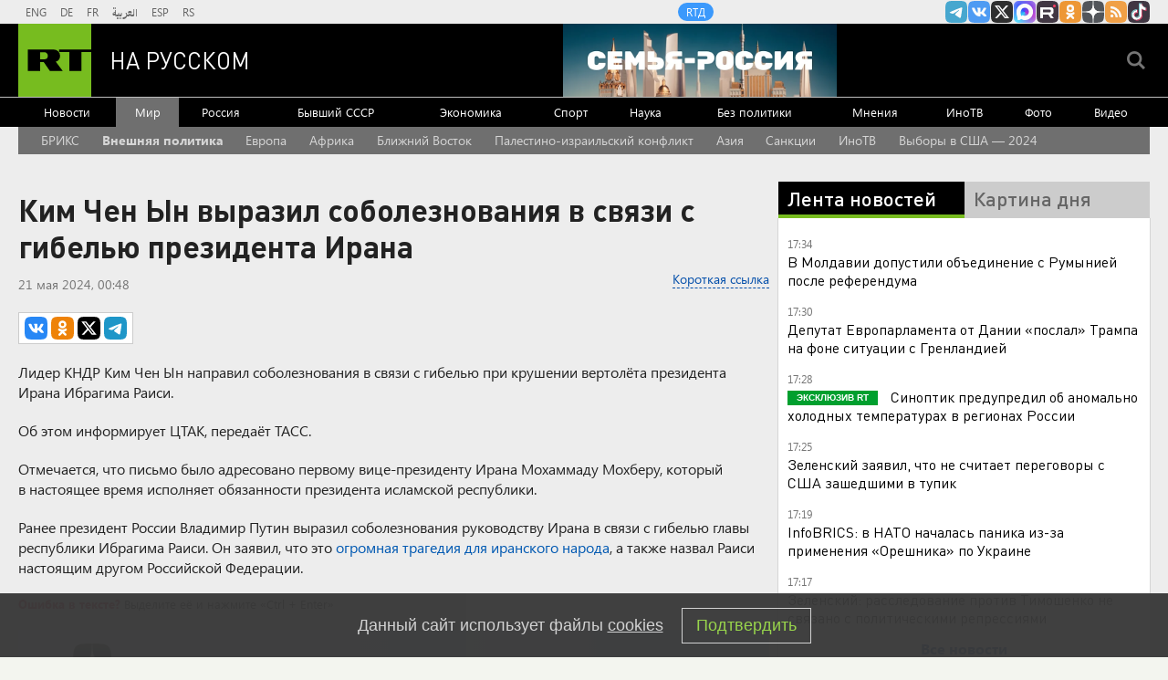

--- FILE ---
content_type: text/html
request_url: https://tns-counter.ru/nc01a**R%3Eundefined*rt_ru/ru/UTF-8/tmsec=rt_ru/338913414***
body_size: -73
content:
3C8D711D696F9318X1768919832:3C8D711D696F9318X1768919832

--- FILE ---
content_type: text/html; charset=utf-8
request_url: https://dzen.ru/partner/channel-widget/5a66f1e2a815f1865d6d0403
body_size: 1329
content:
<!DOCTYPE html><html><head><meta charSet="utf-8"/><meta name="viewport" content="width=device-width, initial-scale=1"/><meta name="theme-color" content="#000000"/><title>$RT на русском | Яндекс Дзен</title><link rel="icon" sizes="32x32" href="//yastatic.net/s3/zen-lib/favicons4/favicon-32x32.png"/><link rel="stylesheet" href="https://static.dzeninfra.ru/s3/zen-lib/1.5.0/channel-widget/main-client.css"/><script nonce="myJ80h/EFLXsNe2mPoG0dA==" src="//yastatic.net/react/17.0.2/react-with-dom.min.js" type="text/javascript"></script></head><body style="border:0;margin:0;padding:0;background:#000"><div id="channel-widget_1.5.0" class="fonts-loaded"><a href="/russian.rt.com" target="_blank" rel="noreferrer" class="app__block-1y fonts-loaded"><svg viewBox="0 0 33 33" class="app__star1-3x"><use xlink:href="#star_87f3--react"></use></svg><svg viewBox="0 0 33 33" class="app__star2-3D"><use xlink:href="#star_87f3--react"></use></svg><svg viewBox="0 0 33 33" class="app__star3-3g"><use xlink:href="#star_87f3--react"></use></svg><svg viewBox="0 0 33 33" class="app__star4-Jg"><use xlink:href="#star_87f3--react"></use></svg><div class="app__boxWrapper-M0"><div class="white-box__block-q5"><div class="app__boxContent-33"><div class="app__info-PZ app__center-In">Все самое актуальное в нашем канале в Дзене</div><div class="app__name-1K"><div class="channel-name__block-fJ"><div class="channel-name__logoContainer-3G"><svg viewBox="0 0 33 33" class="channel-name__star-2N"><use xlink:href="#star_87f3--react"></use></svg><div class="channel-name__logo-2s" style="background-image:url(https://avatars.dzeninfra.ru/get-zen-logos/271828/pub_5a66f1e2a815f1865d6d0403_696764fa5cf24347b96abe48/36x36_2x);background-color:#70B818"></div></div><div class="channel-name__title-2s">RT на русском</div><svg viewBox="0 0 16 16" class="channel-name__verified-1F"><use xlink:href="#verified-mark_51b0--react"></use></svg></div></div><div class="app__button-22"><div class="channel-button__block-1q">Мы в Дзене</div></div></div></div></div></a></div><script nonce="myJ80h/EFLXsNe2mPoG0dA==" type="text/javascript">window["__channel-widget_1.5.0"]={"data":{"id":"5a66f1e2a815f1865d6d0403","name":"RT на русском","description":"RT на русском: последние новости в России и в мире онлайн.\n\nРеестр РКН: https://vk.cc/cGEUmS","logo":{"id":"696764fa5cf24347b96abe48","namespace":"zen-logos","size":{"width":1000,"height":1000},"meta":{"mainColor":"#70B818","origFormat":"PNG"},"urlTemplate":"https://avatars.dzeninfra.ru/get-zen-logos/271828/pub_5a66f1e2a815f1865d6d0403_696764fa5cf24347b96abe48/{size}"},"link":"/russian.rt.com","subscribers":1029353,"audience":524245,"isVerified":true},"params":{"text":"Все самое актуальное в нашем канале в Дзене","isTextCenter":true,"buttonText":"Мы в Дзене","invite":false}};</script><script nonce="myJ80h/EFLXsNe2mPoG0dA==" src="https://static.dzeninfra.ru/s3/zen-lib/1.5.0/channel-widget/main-client.legacy.bundle.js" type="text/javascript"></script></body></html>

--- FILE ---
content_type: application/javascript
request_url: https://smi2.ru/counter/settings?payload=CMi7AhiCr9revTM6JGE2ZGNjMDlhLTlkNDctNDI1NS1hNDQ5LTcxYWI3N2ZkZmQwMw&cb=_callbacks____0mkmp74kc
body_size: 1519
content:
_callbacks____0mkmp74kc("[base64]");

--- FILE ---
content_type: application/javascript; charset=utf-8
request_url: https://mediametrics.ru/partner/inject/online.jsonp.ru.js
body_size: 4809
content:
callbackJsonpMediametrics( [{"id": "59013299", "image": "//mediametrics.ru/partner/inject/img/59013299.jpg", "title": "Девочка без адреса. Мужское / Женское. Выпуск от 20.01.2026", "source": "www.1tv.ru", "link": "//mediametrics.ru/click;mmet/site_ru?//mediametrics.ru/rating/ru/online.html?article=59013299", "favicon": "//mediametrics.ru/favicon/www.1tv.ru.ico"},{"id": "45136976", "image": "//mediametrics.ru/partner/inject/img/45136976.jpg", "title": "Чиновники оставили город замерзать. О нём все забыли. При этом людей обдирают как липку. Жители кричат о помощи", "source": "kursknov.ru", "link": "//mediametrics.ru/click;mmet/site_ru?//mediametrics.ru/rating/ru/online.html?article=45136976", "favicon": "//mediametrics.ru/favicon/kursknov.ru.ico"},{"id": "67307114", "image": "//mediametrics.ru/partner/inject/img/67307114.jpg", "title": "«Эти места нужны нам самим. Русским»: Малофеев раскрыл неудобную правду о захвате мигрантами всех прибыльных мест работы", "source": "kursknov.ru", "link": "//mediametrics.ru/click;mmet/site_ru?//mediametrics.ru/rating/ru/online.html?article=67307114", "favicon": "//mediametrics.ru/favicon/kursknov.ru.ico"},{"id": "66028154", "image": "//mediametrics.ru/partner/inject/img/66028154.jpg", "title": "Наконец-то пришло понимание: январские платежки ЖКХ станут значительно меньше — вы можете потребовать пересчет", "source": "progorodsamara.ru", "link": "//mediametrics.ru/click;mmet/site_ru?//mediametrics.ru/rating/ru/online.html?article=66028154", "favicon": "//mediametrics.ru/favicon/progorodsamara.ru.ico"},{"id": "13365280", "image": "//mediametrics.ru/partner/inject/img/13365280.jpg", "title": "До депутатов наконец дошло: Жильё надо раздавать бесплатно. Ну или почти. Будет как в СССР", "source": "ms-news.ru", "link": "//mediametrics.ru/click;mmet/site_ru?//mediametrics.ru/rating/ru/online.html?article=13365280", "favicon": "//mediametrics.ru/favicon/ms-news.ru.ico"},{"id": "85861548", "image": "//mediametrics.ru/partner/inject/img/85861548.jpg", "title": "Об этом не говорят вслух: крах либерализма и планы техноэлит", "source": "astsite.ru", "link": "//mediametrics.ru/click;mmet/site_ru?//mediametrics.ru/rating/ru/online.html?article=85861548", "favicon": "//mediametrics.ru/favicon/astsite.ru.ico"},{"id": "27983073", "image": "//mediametrics.ru/partner/inject/img/27983073.jpg", "title": "В Генштабе четыре года не могут вычислить крота? Кто-то сливает врагу наши позиции. Разведка вышла на связь – это наши давние «друзья»", "source": "new-days.ru", "link": "//mediametrics.ru/click;mmet/site_ru?//mediametrics.ru/rating/ru/online.html?article=27983073", "favicon": "//mediametrics.ru/favicon/new-days.ru.ico"},{"id": "65757841", "image": "//mediametrics.ru/partner/inject/img/65757841.jpg", "title": "Сам себе мастер: как попытка сэкономить на сантехнике оставила 242 семьи без газа", "source": "ms-news.ru", "link": "//mediametrics.ru/click;mmet/site_ru?//mediametrics.ru/rating/ru/online.html?article=65757841", "favicon": "//mediametrics.ru/favicon/ms-news.ru.ico"},{"id": "69575643", "image": "//mediametrics.ru/partner/inject/img/69575643.jpg", "title": "В ответ на резкое усиление американского флота и «танкерную войну» Россия размораживает программу «Лидер»", "source": "kursknov.ru", "link": "//mediametrics.ru/click;mmet/site_ru?//mediametrics.ru/rating/ru/online.html?article=69575643", "favicon": "//mediametrics.ru/favicon/kursknov.ru.ico"},{"id": "75449369", "image": "//mediametrics.ru/partner/inject/img/75449369.jpg", "title": "Минимальный порог ЕГЭ-2026: какие баллы нужны для аттестата?", "source": "thisnews.ru", "link": "//mediametrics.ru/click;mmet/site_ru?//mediametrics.ru/rating/ru/online.html?article=75449369", "favicon": "//mediametrics.ru/favicon/thisnews.ru.ico"},{"id": "20958268", "image": "//mediametrics.ru/partner/inject/img/20958268.jpg", "title": "Будут отставки. В Кремле приняли принципиальное решение. «Золотые мальчики» подставили отцов. Кличко: бегите из Киева", "source": "astsite.ru", "link": "//mediametrics.ru/click;mmet/site_ru?//mediametrics.ru/rating/ru/online.html?article=20958268", "favicon": "//mediametrics.ru/favicon/astsite.ru.ico"},{"id": "31700031", "image": "//mediametrics.ru/partner/inject/img/31700031.jpg", "title": "Макрон разыграл последнюю карту: зачем Париж предлагает встречу с Путиным", "source": "ufa-news.ru", "link": "//mediametrics.ru/click;mmet/site_ru?//mediametrics.ru/rating/ru/online.html?article=31700031", "favicon": "//mediametrics.ru/favicon/ufa-news.ru.ico"},{"id": "88668458", "image": "//mediametrics.ru/partner/inject/img/88668458.jpg", "title": "Премьер Чехии: Европа вернется к Путину на коленях", "source": "donnov.ru", "link": "//mediametrics.ru/click;mmet/site_ru?//mediametrics.ru/rating/ru/online.html?article=88668458", "favicon": "//mediametrics.ru/favicon/donnov.ru.ico"},{"id": "80019773", "image": "//mediametrics.ru/partner/inject/img/80019773.jpg", "title": "НАТО с Украиной вместо США — насколько это вообще реально", "source": "cvn21.ru", "link": "//mediametrics.ru/click;mmet/site_ru?//mediametrics.ru/rating/ru/online.html?article=80019773", "favicon": "//mediametrics.ru/favicon/cvn21.ru.ico"},{"id": "36267410", "image": "//mediametrics.ru/partner/inject/img/36267410.jpg", "title": "Игра в молчанку: результаты переговоров Украины с США оказались неутешительными", "source": "chelyabinsk-news.ru", "link": "//mediametrics.ru/click;mmet/site_ru?//mediametrics.ru/rating/ru/online.html?article=36267410", "favicon": "//mediametrics.ru/favicon/chelyabinsk-news.ru.ico"},{"id": "24551971", "image": "//mediametrics.ru/partner/inject/img/24551971.jpg", "title": "Спецоперация в Венесуэле и война с НАТО: что сказал Лавров на большой пресс-конференции", "source": "omsnews.ru", "link": "//mediametrics.ru/click;mmet/site_ru?//mediametrics.ru/rating/ru/online.html?article=24551971", "favicon": "//mediametrics.ru/favicon/omsnews.ru.ico"},{"id": "10026559", "image": "//mediametrics.ru/partner/inject/img/10026559.jpg", "title": "В Дании пригрозили изъятием земли под зданиями посольства России", "source": "new-days.ru", "link": "//mediametrics.ru/click;mmet/site_ru?//mediametrics.ru/rating/ru/online.html?article=10026559", "favicon": "//mediametrics.ru/favicon/new-days.ru.ico"},{"id": "70121362", "image": "//mediametrics.ru/partner/inject/img/70121362.jpg", "title": "«Мы будем сражаться. Население не признает власти»: Дания говорит о войне с США с некоторыми условиями…", "source": "ufa-news.ru", "link": "//mediametrics.ru/click;mmet/site_ru?//mediametrics.ru/rating/ru/online.html?article=70121362", "favicon": "//mediametrics.ru/favicon/ufa-news.ru.ico"},{"id": "88242186", "image": "//mediametrics.ru/partner/inject/img/88242186.jpg", "title": "Элиты нас всё-таки предадут? Михалков вскрыл подноготную: «Каждый день работает эта машина»", "source": "omsnews.ru", "link": "//mediametrics.ru/click;mmet/site_ru?//mediametrics.ru/rating/ru/online.html?article=88242186", "favicon": "//mediametrics.ru/favicon/omsnews.ru.ico"},{"id": "77706284", "image": "//mediametrics.ru/partner/inject/img/77706284.jpg", "title": "«Дойче Банк» пугает Трампа «сбросом» Европой американских акций и облигаций", "source": "donnov.ru", "link": "//mediametrics.ru/click;mmet/site_ru?//mediametrics.ru/rating/ru/online.html?article=77706284", "favicon": "//mediametrics.ru/favicon/donnov.ru.ico"},{"id": "82217399", "image": "//mediametrics.ru/partner/inject/img/82217399.jpg", "title": "Астрологический прогноз на 20 января: кому стоит быть осторожнее в общении, а кому — расслабиться", "source": "dailsmi.ru", "link": "//mediametrics.ru/click;mmet/site_ru?//mediametrics.ru/rating/ru/online.html?article=82217399", "favicon": "//mediametrics.ru/favicon/dailsmi.ru.ico"},{"id": "81686976", "image": "//mediametrics.ru/partner/inject/img/81686976.jpg", "title": "«Орешник» изменил всё. Настоящая цель удара по Львову: «Половины F-16 нет, Трамп делает заявление»", "source": "chelyabinsk-news.ru", "link": "//mediametrics.ru/click;mmet/site_ru?//mediametrics.ru/rating/ru/online.html?article=81686976", "favicon": "//mediametrics.ru/favicon/chelyabinsk-news.ru.ico"},{"id": "40731095", "image": "//mediametrics.ru/partner/inject/img/40731095.jpg", "title": "Морозы на подходе: что готовит москвичам последняя неделя января", "source": "chelyabinsk-news.ru", "link": "//mediametrics.ru/click;mmet/site_ru?//mediametrics.ru/rating/ru/online.html?article=40731095", "favicon": "//mediametrics.ru/favicon/chelyabinsk-news.ru.ico"},{"id": "18500077", "image": "//mediametrics.ru/partner/inject/img/18500077.jpg", "title": "«Змеи, грязь и злые люди»: шокирующая правда об отдыхе в Абхазии", "source": "ufa-news.ru", "link": "//mediametrics.ru/click;mmet/site_ru?//mediametrics.ru/rating/ru/online.html?article=18500077", "favicon": "//mediametrics.ru/favicon/ufa-news.ru.ico"},{"id": "24179206", "image": "//mediametrics.ru/partner/inject/img/24179206.jpg", "title": "Миронов взорвался: цены взлетели за 12 дней. Кто «нагревает» простой народ?", "source": "www.kapital-rus.ru", "link": "//mediametrics.ru/click;mmet/site_ru?//mediametrics.ru/rating/ru/online.html?article=24179206", "favicon": "//mediametrics.ru/favicon/www.kapital-rus.ru.ico"},{"id": "90901625", "image": "//mediametrics.ru/partner/inject/img/90901625.jpg", "title": "Эксперт предупреждает: три привычных продукта несут скрытую угрозу", "source": "omsnews.ru", "link": "//mediametrics.ru/click;mmet/site_ru?//mediametrics.ru/rating/ru/online.html?article=90901625", "favicon": "//mediametrics.ru/favicon/omsnews.ru.ico"},{"id": "78851372", "image": "//mediametrics.ru/partner/inject/img/78851372.jpg", "title": "Ещё один пятизвёздочный отель планируют построить на Алтае", "source": "www.gorno-altaisk.info", "link": "//mediametrics.ru/click;mmet/site_ru?//mediametrics.ru/rating/ru/online.html?article=78851372", "favicon": "//mediametrics.ru/favicon/www.gorno-altaisk.info.ico"},{"id": "83747291", "image": "//mediametrics.ru/partner/inject/img/83747291.jpg", "title": "Эксперт предупреждает: цены будут расти до марта. Что происходит с экономикой?", "source": "new-days.ru", "link": "//mediametrics.ru/click;mmet/site_ru?//mediametrics.ru/rating/ru/online.html?article=83747291", "favicon": "//mediametrics.ru/favicon/new-days.ru.ico"},{"id": "14720545", "image": "//mediametrics.ru/partner/inject/img/14720545.jpg", "title": "Трагедия в парке: подросток погиб, исследуя экспонат военной техники", "source": "vologda-poisk.ru", "link": "//mediametrics.ru/click;mmet/site_ru?//mediametrics.ru/rating/ru/online.html?article=14720545", "favicon": "//mediametrics.ru/favicon/vologda-poisk.ru.ico"},{"id": "43081499", "image": "//mediametrics.ru/partner/inject/img/43081499.jpg", "title": "Полковник не сдержался: СВО можно закончить за месяц. Ракеты не смогут вскрыть бетон АЭС", "source": "thisnews.ru", "link": "//mediametrics.ru/click;mmet/site_ru?//mediametrics.ru/rating/ru/online.html?article=43081499", "favicon": "//mediametrics.ru/favicon/thisnews.ru.ico"},{"id": "49492772", "image": "//mediametrics.ru/partner/inject/img/49492772.jpg", "title": "Не получилось: Россия и Китай снова обманули надежды", "source": "dailsmi.ru", "link": "//mediametrics.ru/click;mmet/site_ru?//mediametrics.ru/rating/ru/online.html?article=49492772", "favicon": "//mediametrics.ru/favicon/dailsmi.ru.ico"},{"id": "65119342", "image": "//mediametrics.ru/partner/inject/img/65119342.jpg", "title": "Водолазы ищут детей, пропавших на реке Десна в Брянске", "source": "ria.ru", "link": "//mediametrics.ru/click;mmet/site_ru?//mediametrics.ru/rating/ru/online.html?article=65119342", "favicon": "//mediametrics.ru/favicon/ria.ru.ico"},{"id": "33844381", "image": "//mediametrics.ru/partner/inject/img/33844381.jpg", "title": "Украинские СМИ: В Киеве нет желающих подписать мирный договор с РФ", "source": "svpressa.ru", "link": "//mediametrics.ru/click;mmet/site_ru?//mediametrics.ru/rating/ru/online.html?article=33844381", "favicon": "//mediametrics.ru/favicon/svpressa.ru.ico"},{"id": "74038527", "image": "//mediametrics.ru/partner/inject/img/74038527.jpg", "title": "«Всё не вовремя»: Подоляка рассказал почему Пашинян оказался в западне Запада", "source": "thisnews.ru", "link": "//mediametrics.ru/click;mmet/site_ru?//mediametrics.ru/rating/ru/online.html?article=74038527", "favicon": "//mediametrics.ru/favicon/thisnews.ru.ico"},{"id": "62054811", "image": "//mediametrics.ru/partner/inject/img/62054811.jpg", "title": "Эпоха Чёрной бороды возвращается? Как Россия может ответить на захват судов", "source": "chelyabinsk-news.ru", "link": "//mediametrics.ru/click;mmet/site_ru?//mediametrics.ru/rating/ru/online.html?article=62054811", "favicon": "//mediametrics.ru/favicon/chelyabinsk-news.ru.ico"},{"id": "90588670", "image": "//mediametrics.ru/partner/inject/img/90588670.jpg", "title": "Зарезавший 47-летнюю россиянку школьник не смог объяснить свой поступок", "source": "www.mk.ru", "link": "//mediametrics.ru/click;mmet/site_ru?//mediametrics.ru/rating/ru/online.html?article=90588670", "favicon": "//mediametrics.ru/favicon/www.mk.ru.ico"},{"id": "80013897", "image": "//mediametrics.ru/partner/inject/img/80013897.jpg", "title": "Алиев нажал на газ! Кланы ликуют: Азербайджан выкидывает Россию с Европейского рынка?", "source": "ufa-news.ru", "link": "//mediametrics.ru/click;mmet/site_ru?//mediametrics.ru/rating/ru/online.html?article=80013897", "favicon": "//mediametrics.ru/favicon/ufa-news.ru.ico"},{"id": "63319679", "image": "//mediametrics.ru/partner/inject/img/63319679.jpg", "title": "В Карелии месяц ищут загадочно пропавшую пенсионерку", "source": "gubdaily.ru", "link": "//mediametrics.ru/click;mmet/site_ru?//mediametrics.ru/rating/ru/online.html?article=63319679", "favicon": "//mediametrics.ru/favicon/gubdaily.ru.ico"},{"id": "48773806", "image": "//mediametrics.ru/partner/inject/img/48773806.jpg", "title": "300 граммов творога превращаются в облако нежности: попробуйте эти пышки к чаю", "source": "astsite.ru", "link": "//mediametrics.ru/click;mmet/site_ru?//mediametrics.ru/rating/ru/online.html?article=48773806", "favicon": "//mediametrics.ru/favicon/astsite.ru.ico"},{"id": "29512712", "image": "//mediametrics.ru/partner/inject/img/29512712.jpg", "title": "Почему в хрущевках делали проходные комнаты – правда, о которой не говорили", "source": "progorodnn.ru", "link": "//mediametrics.ru/click;mmet/site_ru?//mediametrics.ru/rating/ru/online.html?article=29512712", "favicon": "//mediametrics.ru/favicon/progorodnn.ru.ico"},{"id": "88585270", "image": "//mediametrics.ru/partner/inject/img/88585270.jpg", "title": "В зоне СВО погиб 25-летний боец из Башкирии", "source": "newsbash.ru", "link": "//mediametrics.ru/click;mmet/site_ru?//mediametrics.ru/rating/ru/online.html?article=88585270", "favicon": "//mediametrics.ru/favicon/newsbash.ru.ico"},{"id": "21601342", "image": "//mediametrics.ru/partner/inject/img/21601342.jpg", "title": "Никто его не остановит: Трамп получит Гренландию", "source": "ria.ru", "link": "//mediametrics.ru/click;mmet/site_ru?//mediametrics.ru/rating/ru/online.html?article=21601342", "favicon": "//mediametrics.ru/favicon/ria.ru.ico"},{"id": "62342361", "image": "//mediametrics.ru/partner/inject/img/62342361.jpg", "title": "Семью Свечникова вызвали на опознание обнаруженного в Босфоре тела", "source": "ria.ru", "link": "//mediametrics.ru/click;mmet/site_ru?//mediametrics.ru/rating/ru/online.html?article=62342361", "favicon": "//mediametrics.ru/favicon/ria.ru.ico"},{"id": "83957988", "image": "//mediametrics.ru/partner/inject/img/83957988.jpg", "title": "В Тверской области на машину совершено разбойное нападение в стиле лихих 90-х", "source": "tvtver.ru", "link": "//mediametrics.ru/click;mmet/site_ru?//mediametrics.ru/rating/ru/online.html?article=83957988", "favicon": "//mediametrics.ru/favicon/tvtver.ru.ico"}] );